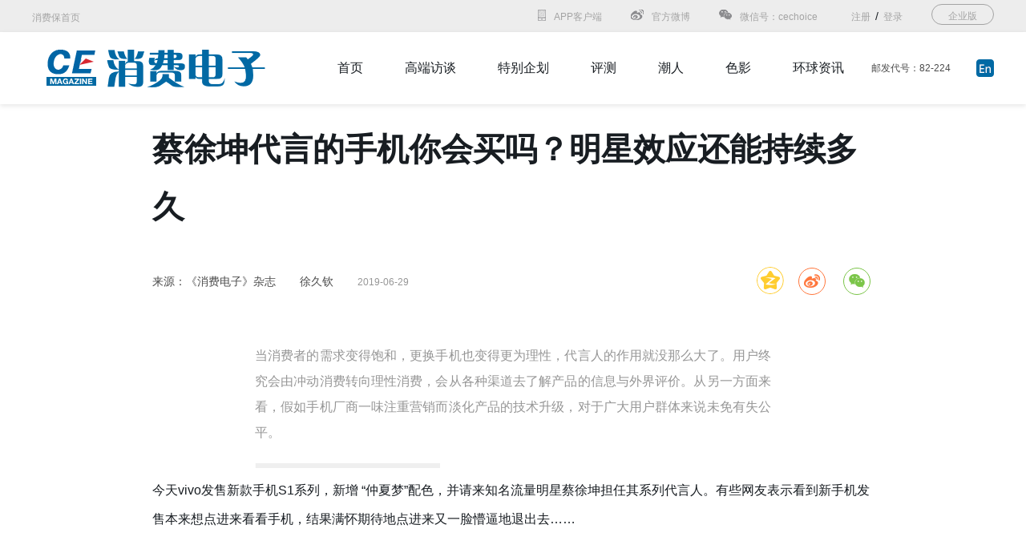

--- FILE ---
content_type: text/html; charset=UTF-8
request_url: https://cechoice.com/article/33682.html
body_size: 13007
content:
<!doctype html>
<html lang="en">
<head>
    <meta charset="UTF-8">
    <meta http-equiv="Content-Language" content="zh-cn">
    <meta http-equiv="X-UA-Compatible" content="ie=edge">
    <meta name="path" content="article/33682.html">
    <meta name="viewport" content="width=device-width,initial-scale=1,maximum-scale=1,minimum-scale=1,user-scalable=no">
    <meta name="keywords" content=" ">
    <meta name="description"
          content=" ">
    <title>蔡徐坤代言的手机你会买吗？明星效应还能持续多久</title>
    <link rel="shortcut icon" href="/cechoice/images/xiaofeidianzi_favicon.ico"/>
    <link rel="stylesheet" href="/cechoice/css/normalize.css">
    <link rel="stylesheet" href="/cechoice/css/style.css">
        <link rel="stylesheet" href="https://cechoice.com/pc/lib/share/css/share.min.css">

    <style>
        img{
            display: block;
            margin:0 auto;
        }
        #enjoy {
            background: #FFFFFF;
        }
        .enjoy_in {
            padding-top: 23px;
            width: 900px;
            margin: 0 auto;
        }
        .enjoy_in ul>li:first-child{
            width: 282px;
            height: 306px;
        }
        .enjoy_in ul>li:first-child .enjoy_item-pic{
            width:auto;
            height:auto;
        }
        .enjoy_in ul>li:first-child .enjoy_item-pic a {
            display: block;
            width: auto;
            height: auto;
        }
        .enjoy_in ul>li:first-child .enjoy_item-name{
            position: static;
            padding: 0;
            margin: 11px 14px 15px 16px;
            width:auto;
            color: #181d22;
        }
        .enjoy_in ul>li:first-child .enjoy_item-label{
            color: #969696;
            bottom:0px;
        }
        .enjoy_in ul>li:nth-of-type(3) {
            margin: 0 0 24px 0;
        }
        .ilink ul>li:last-child{
            margin-right: 0;
        }

        .social-share{
            float: left;
            display: none;
        }
        .social-share.share-show{
            display: block;
        }
        .social-share .icon-wechat .wechat-qrcode{
            display: none;
            transform: rotate(90deg);
            text-align:center;
            width: 140px;
            height: 134px;
            box-shadow: 0px 0px 0px 0px rgba(225, 225, 225, 0);
            border-radius: 4px;
            top: 40px;
            left: -50px;
            border:none;
            background: url('/pc/images/searchMod/weixin.png') 0 0 no-repeat;
        }
        .social-share .icon-wechat .wechat-qrcode img{
            margin-top: 18px;
            margin-left: 4px;
        }
        .social-share .icon-wechat h4, .social-share .icon-wechat .help{
            display: none;
        }
        .social-share .icon-wechat .wechat-qrcode:after {
            display: none;
            content: '';
            position: absolute;
            left: -8px;
            margin-left: -6px;
            top: 57px;
            width: 0;
            height: 0;
            transform: rotate(7deg);
            -ms-transform: rotate(7deg);
            -moz-transform: rotate(7deg);
            -webkit-transform: rotate(90deg);
            -o-transform: rotate(7deg);
        }
        .social-share.qzone  .social-share-icon{
            display: none;
        }
        .social-share.qzone  .social-share-icon.icon-qzone{
            display: inline-block;
        }
        iframe {
            display: none;
        }
    </style>
    <script> var article_id=33682</script>
    <script>
        var _hmt = _hmt || [];
        (function() {
            var hm = document.createElement("script");
            hm.src = "https://hm.baidu.com/hm.js?67c91589cee91d5fd47ed7b401b9fea2";
            var s = document.getElementsByTagName("script")[0];
            s.parentNode.insertBefore(hm, s);
        })();
    </script>

</head>
<body>
<!--登录浮窗-->
<div class="login_mask"></div>
<div class="login_box">
    <span class="title">登录</span>
    <span class="close_btn"></span>
    <form class="form_wrapper_login">
        <p><input id="phonenumber_login" autocomplete="false" type="text" name="phonenumber_login" placeholder="手机号">
        </p>
        <div class="caution" datamsg="false">帐户输入有误</div>
        <p><input id="password_login" type="password" name="password_login" placeholder="密码"></p>
        <div class="caution" autocomplete="false" datamsg="false">帐户输入有误</div>
        <p>
            <span id="isAutoLogin_btn"></span>
            <span>下次自动登录</span>
            <span>忘记密码</span>
        </p>
        <p><input id="submit_login" type="submit" name="submit_login" value="登录"></p>
        <p><a href="javascript:;">立即注册</a></p>
    </form>
    
    
    
    
    
    
    
    
</div>
<!--注册浮窗-->
<div class="register_box">
    <span class="title">注册</span>
    <span class="close_btn"></span>
    <form class="form_wrapper">
        <p><input id="phonenumber" type="text" name="phonenumber" maxlength="11" placeholder="请输入您的手机号码"></p>
        <div class="caution" datamsg="false">帐户输入有误</div>

        <p><input id="vertification" type="text" disabled="disabled" name="vertification" placeholder="请输入验证码"><input
                    id="get_code_btn" type="button" value="获取验证码" name="get_code_btn"></p>
        <div class="caution" datamsg="false">帐户输入有误</div>

        <p><input id="password" type="password" name="password" placeholder="请设置密码，不少于6位"></p>
        <div class="caution" datamsg="false">帐户输入有误</div>

        <p><input id="confirm_password" type="password" name="confirm_password" placeholder="请再次输入密码"></p>

        <div class="caution" datamsg="false">帐户输入有误</div>

        <!--<p class="disclaimer">注册即代表同意 <a href="#">消费保免责声明</a></p>-->
        <p><input type="submit" name="register_btn" value="立即注册"></p>
        <p class="has_account">已有账号，<a href="javascript:;">登录</a></p>
    </form>
    
    
    
    
    
    
    
    
</div>

<!--top_bar-->
<div id="top_bar">
    <div class="bar_in">
                <h3><a href="https://www.xfb315.com/">消费保首页</a></h3>
        <div class="bar_r">
            <ul>
                <li>
                    <a href="https://company.xfb315.com/">企业版</a>
                </li>
                <li id="js_nav-find" class="two">
                    <a href="javascript:;">网友保保</a>
                    <ul id="two_nav">
                        
                        
                        
                        
                        
                        
                        

                        
                        
                        
                        
                        
                        
                        <li>
                            <a href="https://cechoice.com/logout">退出</a>
                        </li>
                    </ul>
                </li>
                <li id="js_user">
                    <a class="register_btn" href="javascript:;">注册</a>/<a class="login_btn" href="javascript:;">登录</a>
                </li>
            </ul>
        </div>
        <div class="bar_l">
            <ul>
                                <li class="one">
                                    <a target="_blank" href="https://www.xfb315.com/static/download">APP客户端</a>
                                </li>
                <li class="one">
                    <a target="_blank" href="https://weibo.com/xiaofeidianzi">官方微博</a>
                </li>
                <li id="js_nav-weixin" class="one">
                    <a href="javacript:;">微信号：cechoice</a>
                    <div class="qrcode">
                        <img src="/cechoice/images/xiaofeidianzi.png" width="134" height="140"/>
                    </div>
                </li>
            </ul>
        </div>
    </div>
</div>
<!--nav-->
<div id="nav" style="margin-bottom: 20px">
    <div class="nav_in">
        <h3 class="logo">
            <a href="https://cechoice.com"><img src="/cechoice/images/logo.png" width="273" height="47"></a>
        </h3>
        <div class="nav_hd">
            <ul>
                <li ><a href="/">首页</a></li>
                <li ><a
                            href="https://cechoice.com/article/list-tid16.html">高端访谈</a></li>
                <li ><a
                            href="https://cechoice.com/article/list-tid18.html">特别企划</a></li>
                <li ><a
                            href="https://cechoice.com/article/list-tid17.html">评测</a></li>
                <li ><a
                            href="https://cechoice.com/article/list-tid24.html">潮人</a></li>
                <li ><a
                            href="https://cechoice.com/article/list-tid54.html">色影</a></li>
                <li ><a
                            href="https://cechoice.com/article/list-tid25.html">环球资讯</a></li>
            </ul>
        </div>
        <a href="http://en.cechoice.com/" class="switch_btn"></a>
        <div class="mailing_code">邮发代号：82-224</div>
    </div>
</div>

<div id="content">
    <div class="content_in">
        <div class="article_box">
            <h1 class="a_title" id="title">蔡徐坤代言的手机你会买吗？明星效应还能持续多久</h1>
            <div class="a_bar">
                <div class="a_author">
                    
                        
                    
                    <div class="info">
                                                    <span class="name">来源：《消费电子》杂志</span>
                                                <span class="name">徐久钦</span>
                        <span class="time">2019-06-29</span>
                    </div>
                </div>
                <div class="a_share share-box">
                    
                    
                    
                    <a id="social-share-qzone" target="_blank" class="qzone-box" href="javascript:;"></a>
                    <div class="social-share share-show"
                         data-sites="weibo"
                         data-title="当消费者的需求变得饱和，更换手机也变得更为理性，代言人的作用就没那么大了。用户终究会由冲动消费转向理性消费，会从各种渠道去了解产品的信息与外界评价。从另一方面来看，假如手机厂商一味注重营销而淡化产品的技术升级，对于广大用户群体来说未免有失公平。 "
                         data-weibo-image="https://img.cechoice.com/uploadfiles/article/1561803486819116.png||https://img.cechoice.com/uploadfiles/article/1561803499757983.gif||https://img.cechoice.com/uploadfiles/article/1561803511658060.jpeg||https://img.cechoice.com/uploadfiles/article/1561803530304289.jpeg||https://img.cechoice.com/uploadfiles/article/1561803538394244.jpeg||https://img.cechoice.com/uploadfiles/article/1561803562377959.jpeg||https://img.cechoice.com/uploadfiles/article/1561803581762838.jpeg||https://img.cechoice.com/uploadfiles/article/1561803616751493.jpeg"
                         data-description="当消费者的需求变得饱和，更换手机也变得更为理性，代言人的作用就没那么大了。用户终究会由冲动消费转向理性消费，会从各种渠道去了解产品的信息与外界评价。从另一方面来看，假如手机厂商一味注重营销而淡化产品的技术升级，对于广大用户群体来说未免有失公平。 "
                    ></div>
                    <div class="social-share share-show" data-sites="wechat" data-title="当消费者的需求变得饱和，更换手机也变得更为理性，代言人的作用就没那么大了。用户终究会由冲动消费转向理性消费，会从各种渠道去了解产品的信息与外界评价。从另一方面来看，假如手机厂商一味注重营销而淡化产品的技术升级，对于广大用户群体来说未免有失公平。 " data-url="http://m.cechoice.com/detail/33682"></div>
                </div>
            </div>
                        <div class="gist_sentence">当消费者的需求变得饱和，更换手机也变得更为理性，代言人的作用就没那么大了。用户终究会由冲动消费转向理性消费，会从各种渠道去了解产品的信息与外界评价。从另一方面来看，假如手机厂商一味注重营销而淡化产品的技术升级，对于广大用户群体来说未免有失公平。 </div>
                        <div class="a_content">
                <p>今天vivo发售新款手机S1系列，新增 “仲夏梦”配色，并请来知名流量明星蔡徐坤担任其系列代言人。有些网友表示看到新手机发售本来想点进来看看手机，结果满怀期待地点进来又一脸懵逼地退出去……</p><p><br/></p><p><img src="https://img.cechoice.com/uploadfiles/article/1561803486819116.png" title="1561803486819116.png" _src="https://img.cechoice.com/uploadfiles/article/1561803486819116.png" alt="vivo微博.png"/></p><p><br/></p><p></p><section><section><section><section><strong>蔡徐坤是谁？</strong></section></section></section></section><p></p><p>可能还有很多网友不知道这位明星是谁，毕竟作为一位比较年轻的小鲜肉明星，只在一些95后、00后的圈子里面热度较高。前段时间因为他代言NBA形象大使，很多网友对他不太娴熟的球技表示了质疑，而B站上也一度流行着与他有关的“鬼畜”视频。后来蔡徐坤工作室向B站提交律师函，要求停止对他“开玩笑”，却又因搞错律师函闹出另一个笑话。</p><p><br/></p><p><img src="https://img.cechoice.com/uploadfiles/article/1561803499757983.gif" title="1561803499757983.gif" _src="https://img.cechoice.com/uploadfiles/article/1561803499757983.gif" alt="打篮球.gif"/></p><p><br/></p><p><br/></p><p></p><section><section><section><section><br/></section><section><strong>为什么请蔡徐坤代言？</strong></section></section></section></section><p></p><p><strong>其实早在2018年9月份vivo发布X23手机时，蔡徐坤就已经是vivo的形象代言人了。</strong><br/></p><p><strong><br/></strong></p><p><img src="https://img.cechoice.com/uploadfiles/article/1561803511658060.jpeg" title="1561803511658060.jpeg" _src="https://img.cechoice.com/uploadfiles/article/1561803511658060.jpeg" alt="x23.jpg"/></p><p><br/></p><p>在智能手机的发展阶段，明星代言的作用还是很大的。有些用户并<strong>没有可靠的信息来源</strong>，也<strong>不会花时间去研究手机的性能和性价比</strong>。最终他们会根据自己的直觉来做出选择，比起性价比，他们更依赖于周围朋友的介绍或者品牌代言人的形象，这就是代言人的重要性。</p><p>小米的Note3、小米8找了吴亦凡，小米9请了王源；OPPO找了TFBOYS、李易峰、杨洋等人；vivo X23找了蔡徐坤、鹿晗；华为Nova 2找了张艺兴、Nova 3 找了易烊千玺；联想S5 Pro请了朱一龙；荣耀系列也请了吴亦凡；金立找了薛之谦等等。<br/></p><p>我们可以看到，几乎所有的品牌手机厂商都找了这些新一代的流量明星来为他们的产品作代言。<br/></p><p>而在此之前蔡徐坤作为vivo X23手机的代言人，也确实为当季手机的销量带来了不错的效果，所以这次S1 Pro手机也理所应当的再次选择了蔡徐坤代言。<br/></p><p><br/></p><p><img src="https://img.cechoice.com/uploadfiles/article/1561803530304289.jpeg" title="1561803530304289.jpeg" _src="https://img.cechoice.com/uploadfiles/article/1561803530304289.jpeg" alt="x23销量.jpg"/></p><p><img src="https://img.cechoice.com/uploadfiles/article/1561803538394244.jpeg" title="1561803538394244.jpeg" _src="https://img.cechoice.com/uploadfiles/article/1561803538394244.jpeg" alt="x23销量2.jpg"/></p><p><br/></p><section><section><section><section><strong>为什么是S系列手机？</strong></section></section></section></section><p></p><p>vivo手机的S系列机型走的是中端路线，S1 Pro的升降摄像头也一直都是vivo的一大卖点，从某个角度来说我们可以把它当做低配版的vivo X27。<br/></p><p>从规格参数上来看，S1 Pro的处理器为高通骁龙675，6.39英寸全面屏，2340x1080的分辨率，后置三个摄像头（4800+800+500万像素），前置摄像头3200万像素，电池3700mAh，一共有三款机型，价格在2198~2398元之间。<br/></p><p>只看这款手机的参数并不值这个价位，但此次S系列机型总体来说亮点比较突出，在拍照功能上做了很多升级。前置相机自带智慧美颜算法，提供专业<strong>瘦脸、美肤、自拍光效</strong>，智能相册可自主添加<strong>腮红、唇彩、修容</strong>等效果，还能<strong>一键选择成套滤镜和妆容</strong>。<br/></p><p>虽说有品牌溢价，还有拍照功能上的升级，但也不足以符合这款手机的价位。但是结合蔡徐坤的粉丝属性来看，多数是一些比较年轻的用户群体，非常注重颜值，对拍照比较感兴趣，<strong>价格对于他们来说并不敏感</strong>。所以说vivo这款手机的定位十分准确，就是抓准了年轻一代的这些特点，再让蔡徐坤来担任代言人提供流量上大幅度的曝光。<br/></p><p><br/></p><p><img src="https://img.cechoice.com/uploadfiles/article/1561803562377959.jpeg" title="1561803562377959.jpeg" _src="https://img.cechoice.com/uploadfiles/article/1561803562377959.jpeg" alt="智慧美颜.jpg"/></p><p><br/></p><p></p><section><section><section><section></section><section><strong>明星效应对于手机行业的发展</strong></section></section></section></section><p></p><p>当前的手机市场<strong>，</strong>华为、小米、OV、三星、苹果等几大手机品牌已经家喻户晓，而<strong>流量明星并非每一个人都知道</strong>，所以广告代言某种程度上就成为了流量明星积聚人气的作品之一。从这个角度来看，手机厂商在品牌影响力已经相对深入的今天，再频频找明星代言，其实也是在为明星做广告了。<br/></p><p>在明星代言过程中一旦出现有损明星形象的负面报道，如王源在代言小米9期间被曝光在公共场合吸烟的不雅行为，可能也会连带着影响小米手机的口碑。<br/></p><p><br/></p><p><img src="https://img.cechoice.com/uploadfiles/article/1561803581762838.jpeg" title="1561803581762838.jpeg" _src="https://img.cechoice.com/uploadfiles/article/1561803581762838.jpeg" alt="小米9王源.jpg"/></p><p><br/></p><p>有业内人士曾经指出，有时候找了某个小鲜肉代言，但大家都在忙着搞清楚这个人到底是谁，已经忘了品牌是什么，<strong>到底是他帮我做广告还是我帮他做宣传？</strong></p><p>当消费者的需求变得饱和，更换手机也变得更为理性，代言人的作用就没那么大了。用户终究会由冲动消费转向理性消费，会从各种渠道去了解产品的信息与外界评价。从另一方面来看，假如手机厂商一味注重营销而淡化产品的技术升级，小编认为对于广大用户群体来说未免有失公平。<br/></p><p><br/></p><p><img src="https://img.cechoice.com/uploadfiles/article/1561803616751493.jpeg" title="1561803616751493.jpeg" _src="https://img.cechoice.com/uploadfiles/article/1561803616751493.jpeg" alt="海报.jpg"/></p><p><br/></p>
            </div>
                        <div class="a_tag">
                <ul>
                                        <li class="tag_item">vivo</li>
                                        <li class="tag_item">蔡徐坤</li>
                                        <li class="tag_item">明星效应</li>
                     
                </ul>
            </div>
                    </div>
        <div class="detail_comment">
            <div class="c_header">0条评论</div>
            
            <div class="input_box">
                <div class="c_textarea">
                    <textarea disabled="disabled" name="comment_area" placeholder="参与讨论前请先登录"></textarea>
                </div>
                <div class="input_wrap">
                    <div class="login">
                        <img src="/cechoice/images/morentouxiang.png" width="42" height="42" />
                        <span><a href="javascript:;">登录</a>后参与讨论</span>
                    </div>
                    <div class="comment_btn">
                        <input  datamsg="false" type="button" name="c_btn" value="评论" />
                    </div>
                </div>
            </div>
            <div class="c_content">
                <ul>
                </ul>
                <div class="c_more">没有更多啦</div>
            </div>
        </div>
    </div>
</div>
<!--enjoy-->
<div id="enjoy">
    <div class="enjoy_in">
        <ul>
                        <li class="enjoy_item">
                <div class="enjoy_item-pic">
                                            <div class="tag">特别企划</div>
                                        <a href="https://cechoice.com/article/45890.html">
                        <div style="background-image: url(https://img.cechoice.com/uploadfiles/article/17681891076198.png); width:280px; height:200px; background-position: center center;background-size: cover;" class="enjoy_item-img"></div>

                        <p class="enjoy_item-name"></p>
                    </a>
                </div>
                <p class="enjoy_item-label">
                    <span class="time">1周前</span>
                    <span class="assortment">一加全新 Turbo 6 系列正式发布，首销优惠价1699元起</span>
                </p>
            </li>
                        <li class="enjoy_item">
                <div class="enjoy_item-pic">
                                            <div class="tag">特别企划</div>
                                        <a href="https://cechoice.com/article/45889.html">
                        <div style="background-image: url(https://img.cechoice.com/uploadfiles/article/17678425928247.png); width:280px; height:200px; background-position: center center;background-size: cover;" class="enjoy_item-img"></div>

                        <p class="enjoy_item-name"></p>
                    </a>
                </div>
                <p class="enjoy_item-label">
                    <span class="time">1周前</span>
                    <span class="assortment">CES 2026：石头科技携手皇家马德里，全球首款能扫楼梯的扫地机器人亮相</span>
                </p>
            </li>
                        <li class="enjoy_item">
                <div class="enjoy_item-pic">
                                            <div class="tag">特别企划</div>
                                        <a href="https://cechoice.com/article/45888.html">
                        <div style="background-image: url(https://img.cechoice.com/uploadfiles/article/17676946433968.png); width:280px; height:200px; background-position: center center;background-size: cover;" class="enjoy_item-img"></div>

                        <p class="enjoy_item-name"></p>
                    </a>
                </div>
                <p class="enjoy_item-label">
                    <span class="time">1周前</span>
                    <span class="assortment">全能形态适配多元场景，ROG幻X 强悍性能赋能无限可能</span>
                </p>
            </li>
                    </ul>
    </div>
</div>
<div id="share_content" style="display: none;">今天vivo发售新款手机S1系列，新增 “仲夏梦”配色，并请来知名流量明星蔡徐坤担任其系列代言人。有些网友表示看到新手机发售本来想点进来看看手机，结果满怀期待地点进来又一脸懵逼地退出去……蔡徐坤是谁？可能还有很多网友不知道这位明星是谁，毕竟作为一位比较年轻的小鲜肉明星，只在一些95后、00后的圈子里面热度较高。前段时间因为他代言NBA形象大使，很多网友对他不太娴熟的球技表示了质疑，而B站上也一度流...</div>
<!--ad-->

<!--friendlink-->
<div id="friendlink">
    <div class="friendlink_in">
        <h3>消费电子自媒体矩阵</h3>
        <div class="ilink">
            <ul>
                <li class="ilink_item">
                    <a target="_blank"
                       href="https://mp.weixin.qq.com/mp/profile_ext?action=home&__biz=MjM5ODUwNDIwMQ==&scene=124#wechat_redirect">
                        <img src="/cechoice/images/media/wechat.jpeg" width="72" height="72"/>
                        <p class="txt">微信公众平台</p>
                    </a>
                </li>





                <li class="ilink_item">
                    <a target="_blank" href="https://www.toutiao.com/c/user/50502994991/#mid=50971598828">
                        <img src="/cechoice/images/media/toutiao.png" width="72" height="72"/>
                        <p class="txt">头条号</p>
                    </a>
                </li>
                <li class="ilink_item">
                    <a target="_blank" href="https://baijiahao.baidu.com/u?app_id=1574522502965363&fr=bjharticle"><img
                                src="/cechoice/images/media/9baijia.png" width="72" height="72"/></a>
                    <p class="txt">百度百家</p>
                </li>
                <li class="ilink_item">
                    <a target="_blank" href="https://www.163.com/dy/media/T1481256733684.html"><img
                                src="/cechoice/images/media/8wangyi.jpeg" width="72" height="72"/></a>
                    <p class="txt">网易号</p>
                </li>
                <li class="ilink_item">
                    <a target="_blank" href="https://weibo.com/xiaofeidianzi/profile?rightmod=1&wvr=6&mod=personnumber"><img
                                src="/cechoice/images/media/5weibo.jpg" width="72" height="72"/></a>
                    <p class="txt">新浪微博</p>
                </li>





                <li class="ilink_item">
                    <a target="_blank"
                       href="http://mp.sohu.com/profile?xpt=cHBhZzMzNTRhOWZlYzA0NEBzb2h1LmNvbQ==&_f=index_pagemp_1"><img
                                src="/cechoice/images/media/3souhu.png" width="72" height="72"/></a>
                    <p class="txt">搜狐公众平台</p>
                </li>
                <li class="ilink_item">
                    <a target="_blank"
                       href="http://a.mp.uc.cn/media?mid=e8de0b9d39554e5f9aa7cd4b8ccae483&from=xss&uc_param_str=frdnsnpfvecpntnwprdssskt&uc_biz_str=S:custom%7CC:iflow_ncmt"><img
                                src="/cechoice/images/media/10dayu.jpg" width="72" height="72"/></a>
                    <p class="txt">大鱼号</p>
                </li>
                <li class="ilink_item">
                    <a target="_blank" href="https://www.yidianzixun.com/channel/m518109?s=&appid=&sharedl=1"><img
                                src="/cechoice/images/media/4yidian.jpeg" width="72" height="72"/></a>
                    <p class="txt">一点资讯</p>
                </li>

            </ul>
        </div>
    </div>
</div>
<!--footer-->
<div class="ibottom">
    <div>
        <a href="https://cechoice.com">首页</a>
        <span class="gap"></span>
        <a href="https://cechoice.com/article/11.html">网站介绍</a>
        
        
        <span class="gap"></span>
        <a href="https://cechoice.com/article/13.html">记者证公示</a>
        <span class="gap"></span>
        <a href="https://cechoice.com/article/10.html">联系我们</a>
    </div>
    <div>Copyright © 2026 CE Magazine. 消费电子杂志 版权所有 &nbsp;&nbsp;
        <a href="https://beian.miit.gov.cn/" target="_blank"><font color="#333333">京ICP备12043756号-1</font></a> &nbsp;&nbsp;
        <a href="http://www.cnzz.com/stat/website.php?web_id=3123521" target="_blank" title="站长统计">
            <img border="0" hspace="0" vspace="0" src="http://icon.cnzz.com/img/pic.gif">
        </a>
    </div>
    <div>
        <img height="12px" border="0" hspace="0" vspace="0" src="https://cechoice.com/cechoice/images/beian.jpg">京公网安备
        11010802025543号<i class="c-icon-jgwablogo"></i>
    </div>
</div>































<script src="/cechoice/js/jquery-3.2.1.min.js"></script>
<script src="/cechoice/js/swiper-3.4.2.jquery.min.js"></script>
<script src="/cechoice/js/masonry.pkd.min.js"></script>
<script src="/cechoice/js/imagesloaded.pkgd.min.js"></script>
<script src="/cechoice/js/common.js"></script>
    <script src="https://cechoice.com/cechoice/js/jquery-3.2.1.min.js"></script>
    <script src="/cechoice/js/masonry.pkd.min.js"></script>
    <script src="/cechoice/js/imagesloaded.pkgd.min.js"></script>
    <script type="text/javascript" src="https://cechoice.com/pc/lib/share/js/social-share.min.js"></script>

    <script>
        var praiseElementId;
        var commentBoxElementId;
        var articleCommentFlag = false;
        $(document).ready(function(){
            getArticleComment();
            initTextArea();
        });
        function initTextArea(){
            //设置 textarea 的高度随着内容增加自适应
//            $('textarea[name="comment_area"]').height($('textarea[name="comment_area"]')[0].scrollHeight- 20);
//            $('textarea[name="comment_area"]').on("keyup keydown", function(){
//                if(this.scrollHeight <= 112){
//                    $(this).height(this.scrollHeight - 20);
//                }
//            });
            // 未登录点击评论输入框
            $('.input_box .c_textarea').click(function(){
                if($(this).children().attr('disabled') === 'disabled'){
                    $('.login_mask,.register_box,.login_box').fadeOut();
                    $('.login_mask,.login_box').fadeIn();
                }
            });
            $('input[name="c_btn"]').parents('.input_box').find('textarea[name="comment_area"]').focus(function(){
                $('.input_box:gt(0)').hide().remove();
            });
            // 点击评论按钮
            $('.input_wrap .comment_btn').click(function(e){
                e.stopPropagation();
                if($(this).children().attr('datamsg') == 'false'){
                    // 未登录点击评论
                    $('.login_mask,.register_box,.login_box').fadeOut();
                    $('.login_mask,.login_box').fadeIn();
                }else{
                    addComment(true);
                }
            });
        }
        function comment(){
            $('.input_wrap .comment_btn').click(function(e){
                e.stopPropagation();
                addComment(false);
            });
        }
        function reply(){
            // 回复
            $('.content_wrap .digg').click(function(){
                $('.c_tips').remove();
                $('textarea[name="comment_area"]').val('');
                articleCommentFlag = false;
                if($(this).parents('.detail_comment').children('.input_box').find('img').next('span').css('display') !== 'none'){
                    $('.login_mask,.register_box,.login_box').fadeOut();
                    $('.login_mask,.login_box').fadeIn();
                }else{
                    var $inputBox = $('.input_box').clone()[0];
                    $('.input_box:gt(0)').hide().remove();
                    $(this).parents('.content_wrap').append($inputBox).find('textarea[name="comment_area"]').val('').attr('placeholder', '@' + $(this).parents('.content_wrap').find('.name').text() + '：');
                    $(this).parents('.content_wrap').find('input[name="c_btn"]').click(function(){
                        var content = $(this).parents('.input_box').find('textarea[name="comment_area"]').val().trim();
                        if(content.length !== 0){
                            commentBoxElementId = $(this).parents('.content_wrap').children('.c_user').attr('id');
                            var data = {};
                            data.article_id = article_id;
                            data.content = content;
                            data.pid = $(this).parents('.content_wrap').find('.c_user').attr('data-userid');
                            ajaxRequest('addArticleComment', data, commentSuc, commentFai);
                        }
                    });
                }
                comment();
            });
            $('.c_interact .reply').click(function(){
                if($(this).parents('.detail_comment').children('.input_box').find('img').next('span').css('display') !== 'none'){
                    $('.login_mask,.register_box,.login_box').fadeOut();
                    $('.login_mask,.login_box').fadeIn();
                }else{
                    toPraise('#' + $(this).attr('id'));
                }
            });
        }
        function addComment(flag){
            var eleCommentArea = $('input[name="c_btn"]').parents('.input_box').find('textarea[name="comment_area"]');
            var content = eleCommentArea.val().trim();
            if(content.length !== 0){
                articleCommentFlag = flag;
                var data = {};
                data.article_id = article_id;
                data.content = content;
                data.pid = 0;
                ajaxRequest('addArticleComment', data, commentSuc, commentFai);
            }
        }
        function commentSuc(data){
            switch(data.code)
            {
                // 评论成功
                case 200:
                    $('.c_tips').remove();
                    getArticleComment();
                    break;
                // 评论失败
                case 300:
                    commentFai();
                    break;
                // 未登录
                case 301:
                    $('.c_tips').remove();
                    $('.login_mask,.register_box,.login_box').fadeOut();
                    $('.login_mask,.login_box').fadeIn();
                    break;
                default:
                    commentFai();
                    return;
            }
        }
        function commentFai(){
            $('.c_tips').remove();
            if(articleCommentFlag){
                $('.input_box').eq(0).append('<li class="c_tips">评论失败</li>');
            }else{
                $('#' + commentBoxElementId).parent().append('<li class="c_tips">评论失败</li>');
            }
        }
        function getArticleComment(){
            var data = {};
            // 文章id
            data.article_id = article_id;
            ajaxRequest('getArticleComment', data, addFirstStageComment, getArticleCommentFai);
        }
        function getArticleCommentFai(){
            $('textarea[name="comment_area"]').val('');
            $('.c_content ul').append('<li class="c_tips">加载评论失败</li>');
        }
        function addFirstStageComment(data){
            $('textarea[name="comment_area"]').val('');
            var commentInfo = data.data.data;
            $('.c_header').text(data.data.comment_num + '条评论');
            if(commentInfo && commentInfo.length){
                $('.c_content ul').empty();
                for(var i=0; i<commentInfo.length; i++){
                    var memberInfo = commentInfo[i].member;
                    if(!memberInfo){
                        memberInfo = {};
                        memberInfo.avatar = '/cechoice/images/morentouxiang.png';
                        memberInfo.name = '网友保保';
                    }else{
                        // 使用默认头像
                        if(!memberInfo.avatar){
                            memberInfo.avatar = '/cechoice/images/morentouxiang.png';
                        }
                        if(!memberInfo.name){
                            memberInfo.name = '网友保保';
                        }
                    }
                    if(Number(commentInfo[i].favour) == 0){
                        commentInfo[i].favour = ' ';
                    }
                    if(Number(commentInfo[i].num) == 0){
                        commentInfo[i].num = ' ';
                    }
                    var contentWrap = $('<div class="content_wrap"></div>');

                    var cUser = $('<div  data-userid='+ commentInfo[i].id +'  data-articleid='+ commentInfo[i].article_id +'  class="c_user" id="comment_user_'+ commentInfo[i].id +'"></div>');
                    var portrait = $('<span class="portrait"><img src='+ memberInfo.avatar +' width="42" height="42" /></span>');
                    var info = $('<div class="info"></div>');
                    var name = $('<span class="name">'+ memberInfo.name +'</span>');
                    var time = $('<span class="time">'+ commentInfo[i].add_time_human +'</span>');
                    var txt = $('<span class="txt">'+ commentInfo[i].content +'</span>');
                    info.append(name, time, txt);
                    cUser.append(portrait, info);

                    var cInteract = $('<div  class="c_interact"></div>');
                    var digg =$('<span  class="digg">'+ commentInfo[i].num +'</span>');
                    var replyItem = $('<span datamsg="true"  id="comment_zan_'+commentInfo[i].id+'"  class="reply">'+ commentInfo[i].favour +'</span>');
                    cInteract.append(digg, replyItem);

                    contentWrap.append(cUser, cInteract);
                    var cItem = $('<li class="c_content-item"></li>');
                    cItem.append(contentWrap);
                    $('.c_content ul').append(cItem);

                    if(commentInfo[i].child){
                        addSecondStageComment(commentInfo[i].child, i);
                    }
                }
                reply();
            }
        }
        function addSecondStageComment(data, i){
            for(var j=0; j<data.length; j++){
                var memberInfo = data[j].member;
                if(!memberInfo){
                    memberInfo = {};
                    memberInfo.avatar = '/cechoice/images/morentouxiang.png';
                    memberInfo.name = '网友保保';
                }else{
                    // 使用默认头像
                    if(!memberInfo.avatar){
                        memberInfo.avatar = '/cechoice/images/morentouxiang.png';
                    }
                    if(!memberInfo.name){
                        memberInfo.name = '网友保保';
                    }
                }
                var aName = '';
                if(data[j].favour == 0){
                    data[j].favour = ' ';
                }
                if(data[j].pName){
                    aName = '@' + data[j].pName + '：';
                }
                var contentWrap = $('<div class="content_wrap c_answer"></div>');

                var cUser = $('<div  data-userid='+ data[j].id +'  data-articleid='+ data[j].article_id +'  class="c_user" id="comment_user_'+ data[j].id +'"></div>');
                var portrait = $('<span class="portrait"><img src='+ memberInfo.avatar +' width="42" height="42" /></span>');
                var info = $('<div class="info"></div>');
                var name = $('<span class="name">'+ memberInfo.name +'</span>');
                var time = $('<span class="time">'+ data[j].add_time_human +'</span>');
                var txt = $('<span class="txt">'+ aName + data[j].content +'</span>');
                info.append(name, time, txt);
                cUser.append(portrait, info);

                var cInteract = $('<div class="c_interact"></div>');
                var digg =$('<span class="digg">'+ data[j].favour +'</span>');
                var replyItem = $('<span datamsg="true" id="comment_zan_'+data[j].id+'"   class="reply">'+ data[j].favour +'</span>');
                cInteract.append(digg, replyItem);

                contentWrap.append(cUser, cInteract);
                $('.c_content-item').eq(i).append(contentWrap);
            }
        }
        function toPraise(id){
            if($(id).attr('datamsg') == 'true'){
                praiseElementId = id;
                var data = {};
                data.comment_id = $(id).parents('.content_wrap').find('.c_user').attr('data-userid');
                ajaxRequest('addFavour', data, toPraiseSuc, toPraiseFai);
            }
        }
        function toPraiseSuc(data){
            switch(data.code)
            {
                // 评论成功
                case 200:
                    var id = data.data;
                    var t = Number($('#comment_zan_'+ id).text());
                    $('#comment_zan_'+ id).attr('datamsg', 'false').css('background-image', 'url(/cechoice/images/icon_like_p.png)').text(t + 1);
                    break;
                // 重复点赞
                case 303:
                    var id = data.data;
                    $('#comment_zan_'+ id).attr('datamsg', 'false');
                    break;
                default:
                    return;
            }
        }
        function toPraiseFai(){
            $(praiseElementId).text('点赞失败');
        }
</script>
  
    <script type="text/javascript">
        (function(){
            var content = $('#share_content').text();
            var title = $('#title').text();
            var p = {
                url:location.href,
                showcount:'1',/*是否显示分享总数,显示：'1'，不显示：'0' */
                desc:title,/*默认分享理由(可选)*/
                summary:content,
                title:' ',/*分享标题(可选)*/
                site:'',/*分享来源 如：腾讯网(可选)*/
                pics: ' https://img.cechoice.com/uploadfiles/article/1561803486819116.png ', /*分享图片的路径(可选)*/
                style:'203',
                width:98,
                height:22
            };
            var s = [];
            for(var i in p){
                s.push(i + '=' + encodeURIComponent(p[i]||''));
            }
            document.write(['<a version="1.0" style="display:none;" class="qzOpenerDiv" href="http://sns.qzone.qq.com/cgi-bin/qzshare/cgi_qzshare_onekey?',s.join('&'),'" target="_blank"></a>'].join(''));
            $('#social-share-qzone').attr('href',$('.qzOpenerDiv').attr('href'));
        })();
    </script>
    <script src="http://qzonestyle.gtimg.cn/qzone/app/qzlike/qzopensl.js#jsdate=20111201" charset="utf-8"></script>
<script>
    var timer = null;
    $(document).ready(function () {
        checkIsLogin();
        // 登录
        $('.login_btn,.form_wrapper .has_account a,.input_wrap .login span a').click(function () {
            clearTimer();
            $('.form_wrapper .caution').hide();
            $('.login_mask,.register_box,.login_box').fadeOut();
            $('.login_mask,.login_box').fadeIn();
        });
        $('.login_box .close_btn,.register_box .close_btn,.login_mask').click(function () {
            clearTimer();
            $('.login_mask,.login_box,.register_box').fadeOut();
        });
        // 注册
        $('.register_btn,.login_box .form_wrapper_login p:nth-of-type(5) a').click(function () {
            clearTimer();
            $('.form_wrapper .caution').hide();
            $('.register_box .title').text('注册');
            $('.form_wrapper input[name="register_btn"]').val('立即注册');
            $('.form_wrapper .has_account,.register_box .other_account').show();
            $('.login_mask,.login_box,.register_box').fadeOut();
            $('.login_mask,.register_box').fadeIn();
        });
        // 手机号
        $('.form_wrapper_login input[name="phonenumber_login"]').blur(function () {
            checkLoginPhone();
        });
        $('.form_wrapper_login input[name="password_login"]').blur(function () {
            checkLoginPassword();
        });
        // 登录 帐号密码验证
        $('.form_wrapper_login input[name="submit_login"]').click(function (e) {
            e.preventDefault();
            var phonenumber = $(this).parents('.form_wrapper_login').find('input[name="phonenumber_login"]').val();
            var password = $(this).parents('.form_wrapper_login').find('input[name="password_login"]').val();
            LoginAllCheck();
            if (checkLoginCaution()) {
                var data = {};
                data.mobile = phonenumber;
                data.password = password;
                if ($('#isAutoLogin_btn').hasClass('isAutoLogin')) {
                    data.type = 1;
                } else {
                    data.type = 0;
                }
                data._token = $('.form_wrapper_login input[name="_token"]').attr('value');
                ajaxRequest('login', data, loginSuc, loginFai);
            }
        });

        // 注册 帐号密码验证
        // 手机号
        $('.form_wrapper input[name="phonenumber"]').blur(function () {
            checkRegisterPhone();
        });
        // 验证码
        $('.form_wrapper input[name="vertification"]').blur(function () {
            checkRegisterVertification();
        });
        // 密码
        $('.form_wrapper input[name="password"]').blur(function () {
            checkRegisterPassword();
        });
        // 确认密码
        $('.form_wrapper input[name="confirm_password"]').blur(function () {
            checkRegisterConfirmPassword();
        });

        // 获取验证码
        $('.form_wrapper input[name="get_code_btn"]').click(function (e) {
            e.preventDefault();
            if ($('.form_wrapper input[name="phonenumber"]').parent().next('.caution').attr('datamsg') == 'true' && !timer) {
                var data = {};
                var apiBase;
                data.mobile = $('.form_wrapper input[name="phonenumber"]').val();
                if ($('.register_box .title').text() == '注册') {
                    apiBase = 'regGetCode';
                } else {
                    apiBase = 'resetGetCode';
                }
                ajaxRequest(apiBase, data, getSmsSuc, getSmsFai);
                var i = 60;
                timer = setInterval(function () {
                    --i;
                    $('.form_wrapper input[name="get_code_btn"]').val(i + 's');
                    if (i < 1) {
                        window.clearInterval(timer);
                        timer = null;
                        $('.form_wrapper input[name="get_code_btn"]').val('获取验证码');
                    }
                }, 1000)
            }
        });

        // 注册
        $('.form_wrapper input[name="register_btn"]').click(function (e) {
            e.preventDefault();
            registerAllCheck();
            if (checkCaution()) {
                // 验证通过后 的js代码写在这里
                var data = {};
                var apiBase;
                data.mobile = $('.form_wrapper input[name="phonenumber"]').val();
                data.code = $('.form_wrapper input[name="vertification"]').val();
                data.password = $('.form_wrapper input[name="password"]').val();
                if ($('.register_box .title').text() == '注册') {
                    apiBase = 'register';
                } else {
                    apiBase = 'resetPassword';
                }
                ajaxRequest(apiBase, data, registerSuc, registerFai);
            }
        });
        // 忘记密码
        $('.form_wrapper_login p:nth-of-type(3) span:nth-of-type(3)').click(function () {
            $('.register_box .title').text('找回密码');
            $('.form_wrapper input[name="register_btn"]').val('确定');
            $('.form_wrapper .has_account,.register_box .other_account').hide();
            $('.login_mask,.login_box,.register_box').fadeOut();
            $('.login_mask,.register_box').fadeIn();
        });
    });

    // 判断登录
    function checkIsLogin() {
        var data = {};
        ajaxRequest('isLogin', data, checkIsLoginSuc, checkIsLoginFai);
    }

    function checkIsLoginSuc(data) {
        if (data.code == 0) {
            afterLogin(data);
        } else {
            beforeLogin();
        }
    }

    function checkIsLoginFai() {
        return false;
    }

    // 登录
    function loginSuc(data) {
        if (data.code == -1) {
            $('.form_wrapper_login .caution').eq(0).attr('datamsg', 'false').text(data.msg).fadeIn();
        } else if (data.code == -2) {
            $('.form_wrapper_login .caution').eq(1).attr('datamsg', 'false').text(data.msg).fadeIn();
        } else {
            $('.login_mask,.login_box,.register_box').fadeOut();
            afterLogin(data);
        }
    }

    function loginFai() {
        tanchu('登录失败，请重新登录');
    }

    function afterLogin(data) {
        var userInfo = data.data;
        var userInfoAvatar;
        var userInfoName;
        if (!userInfo.name) {
            userInfoName = '网友保保';
        } else {
            userInfoName = userInfo.name;
        }
        // top
        $('#js_user').hide();
        $('#js_nav-find').children('a').text(userInfoName);
        $('#js_nav-find').show();

        if (!userInfo.avatar) {
            userInfoAvatar = '/cechoice/images/morentouxiang.png';
        } else {
            userInfoAvatar = userInfo.avatar;
        }
        $('.input_box .input_wrap .login').find('img').attr('src', userInfoAvatar).next('span').hide();
        $('.input_box .c_textarea textarea[name="comment_area"]').attr('placeholder', '评论').removeAttr('disabled');
        $('.input_wrap .comment_btn input[name="c_btn"]').attr('datamsg', 'true');

    }

    function beforeLogin() {
        $('#js_nav-find').hide();
        $('#js_user').show();
        $('.input_box .input_wrap .login').find('img').attr('src', '/cechoice/images/morentouxiang.png').next('span').show();
        $('.input_box .c_textarea textarea[name="comment_area"]').attr('placeholder', '参与讨论前请先登录').attr('disabled', 'disabled');
        $('.input_wrap .comment_btn input[name="c_btn"]').attr('datamsg', 'false');
    }

    function checkPhone(value) {
        var mobile = /^1\d{10}$/;
        return mobile.test(value);
    }

    function checkVertification(value) {
        var vertificationNum = /^\d{4}$/;
        return vertificationNum.test(value);
    }

    function checkPassword(value) {
        var passwordNum = /^[0-9a-zA-Z_]{6,80}$/;
        return passwordNum.test(value);
    }

    // 获取验证码
    function getSmsSuc(data) {
        switch (data.code) {
            // 手机号已注册
            case 311:
                window.clearInterval(timer);
                timer = null;
                $('.form_wrapper input[name="phonenumber"]').css('border-color', '#fc4c24').parent().next('.caution').attr('datamsg', false).text(data.msg).fadeIn();
                break;
            // 短信已发送
            case 200:
                $('#vertification').removeAttr('disabled');
                break;
            // 手机号码未注册 找回密码
            case 300:
                $('.form_wrapper input[name="vertification"]').css('border-color', '#ccc').parent().next('.caution').attr('datamsg', false).text(data.msg).fadeIn();
                break;
            // 操作过于频繁
            case 302:
                $('#vertification').removeAttr('disabled');
                $('.form_wrapper input[name="vertification"]').css('border-color', '#ccc').parent().next('.caution').attr('datamsg', false).text(data.msg).fadeIn();
                break;
            default:
                $('#vertification').removeAttr('disabled');
                return;
        }
    }

    function getSmsFai() {
        window.clearInterval(timer);
        timer = null;
        $('.form_wrapper input[name="get_code_btn"]').val('获取验证码');
        $('.form_wrapper input[name="vertification"]').css('border-color', '#ccc').parent().next('.caution').attr('datamsg', true).text('获取验证码失败').fadeIn();
    }

    // 注册
    function registerSuc(data) {
        switch (data.code) {
            // 注册成功
            case 200:
                tanchu(data.msg);
                clearTimer();
                $('.form_wrapper .caution').hide();
                $('.login_mask,.register_box,.login_box').fadeOut();
                $('.login_mask,.login_box').fadeIn();
                break;
            // 手机号已注册
            case 311:
                $('.form_wrapper input[name="phonenumber"]').css('border-color', '#fc4c24').parent().next('.caution').attr('datamsg', false).text(data.msg).fadeIn();
                break;
            // 手机号不能为空
            case 312:
                $('.form_wrapper input[name="phonenumber"]').css('border-color', '#fc4c24').parent().next('.caution').attr('datamsg', false).text(data.msg).fadeIn();
                break;
            // 验证码过期
            case 320:
                $('.form_wrapper input[name="vertification"]').css('border-color', '#fc4c24').parent().next('.caution').attr('datamsg', false).text(data.msg).fadeIn();
                break;
            default:
                return;
        }
    }

    function registerFai() {
        tanchu('注册失败，请重新注册');
    }

    function checkCaution() {
        for (var i = 0; i < $('.form_wrapper .caution').length; i++) {
            if ($('.form_wrapper .caution').eq(i).attr('datamsg') == 'false') {
                return false;
            }
        }
        return true;
    }

    function checkLoginCaution() {
        for (var i = 0; i < $('.form_wrapper_login .caution').length; i++) {
            if ($('.form_wrapper_login .caution').eq(i).attr('datamsg') == 'false') {
                return false;
            }
        }
        return true;
    }

    // 清除定时器
    function clearTimer() {
        window.clearInterval(timer);
        timer = null;
        $('#get_code_btn').val('获取验证码');
        $('.form_wrapper input').not('#get_code_btn').css('border-color', '#ccc').val('');
        $('.form_wrapper_login input').not('#submit_login').css('border-color', '#ccc').val('');
        $('.form_wrapper .caution,.form_wrapper_login .caution').fadeOut();
    }


    function LoginAllCheck() {
        checkLoginPhone();
        checkLoginPassword();
    }

    function checkLoginPhone() {
        var $phonenumberLogin = $('.form_wrapper_login input[name="phonenumber_login"]');
        if (!$phonenumberLogin.val()) {
            $phonenumberLogin.css('border-color', '#fc4c24').parent().next('.caution').attr('datamsg', false).text('手机号不能为空').fadeIn();
        } else if (!checkPhone($phonenumberLogin.val())) {
            $phonenumberLogin.css('border-color', '#fc4c24').parent().next('.caution').attr('datamsg', false).text('请输入正确手机号码').fadeIn();
        } else {
            $phonenumberLogin.css('border-color', '#ccc').parent().next('.caution').attr('datamsg', true).fadeOut();
        }
    }

    function checkLoginPassword() {
        var $passwordLogin = $('.form_wrapper_login input[name="password_login"]');
        if (!$passwordLogin.val()) {
            $passwordLogin.css('border-color', '#fc4c24').parent().next('.caution').attr('datamsg', false).text('请输入密码').fadeIn();
        } else {
            $passwordLogin.css('border-color', '#ccc').parent().next('.caution').attr('datamsg', true).fadeOut();
        }
    }

    function registerAllCheck() {
        checkRegisterPhone();
        checkRegisterVertification();
        checkRegisterPassword();
        checkRegisterConfirmPassword();
    }

    function checkRegisterPhone() {
        var $phonenumberRegister = $('.form_wrapper input[name="phonenumber"]');
        if (!$phonenumberRegister.val()) {
            $phonenumberRegister.css('border-color', '#fc4c24').parent().next('.caution').attr('datamsg', false).text('手机号不能为空').fadeIn();
        } else if (!checkPhone($phonenumberRegister.val())) {
            $phonenumberRegister.css('border-color', '#fc4c24').parent().next('.caution').attr('datamsg', false).text('请输入正确手机号码').fadeIn();
        } else {
            $phonenumberRegister.css('border-color', '#ccc').parent().next('.caution').attr('datamsg', true).fadeOut();
        }
    }

    function checkRegisterVertification() {
        var $vertificationRegister = $('.form_wrapper input[name="vertification"]');
        if (!$vertificationRegister.val()) {
            $vertificationRegister.css('border-color', '#fc4c24').parent().next('.caution').attr('datamsg', false).text('请输入4位数字验证码').fadeIn();
        } else if (!checkVertification($vertificationRegister.val())) {
            $vertificationRegister.css('border-color', '#fc4c24').parent().next('.caution').attr('datamsg', false).text('请输入4位数字验证码').fadeIn();
        } else {
            $vertificationRegister.css('border-color', '#ccc').parent().next('.caution').attr('datamsg', true).fadeOut();
        }
    }

    function checkRegisterPassword() {
        var $registerPassword = $('.form_wrapper input[name="password"]');
        if (!$registerPassword.val()) {
            $registerPassword.css('border-color', '#fc4c24').parent().next('.caution').attr('datamsg', false).text('请设置密码，不少于6位').fadeIn();
        } else if ($registerPassword.val().length < 6) {
            $registerPassword.css('border-color', '#fc4c24').parent().next('.caution').attr('datamsg', false).text('请设置密码，不少于6位').fadeIn();
        } else if ($registerPassword.val().length >= 6 && !checkPassword($registerPassword.val())) {
            $registerPassword.css('border-color', '#fc4c24').parent().next('.caution').attr('datamsg', false).text('请设置密码，不少于6位').fadeIn();
        } else if ($registerPassword.val().length >= 6 && $('.form_wrapper input[name="confirm_password"]').val() == $registerPassword.val()) {
            $registerPassword.css('border-color', '#ccc').parent().next('.caution').attr('datamsg', true).fadeOut();
            $('.form_wrapper input[name="confirm_password"]').css('border-color', '#d0d0d0').parent().next('.caution').attr('datamsg', true).fadeOut();
        } else {
            $registerPassword.css('border-color', '#ccc').parent().next('.caution').attr('datamsg', true).fadeOut();
        }
    }

    function checkRegisterConfirmPassword() {
        var $registerConfirmPassword = $('.form_wrapper input[name="confirm_password"]');
        if (!$registerConfirmPassword.val()) {
            $registerConfirmPassword.css('border-color', '#fc4c24').parent().next('.caution').attr('datamsg', false).text('请再次输入密码').fadeIn();
        } else if ($registerConfirmPassword.val().length < 6) {
            $registerConfirmPassword.css('border-color', '#fc4c24').parent().next('.caution').attr('datamsg', false).text('请设置密码，不少于6位').fadeIn();
        } else if ($registerConfirmPassword.val().length >= 6 && $('.form_wrapper input[name="password"]').val() !== $registerConfirmPassword.val()) {
            $registerConfirmPassword.css('border-color', '#fc4c24').parent().next('.caution').attr('datamsg', false).text('两次密码输入不一致').fadeIn();
        } else {
            $registerConfirmPassword.css('border-color', '#ccc').parent().next('.caution').attr('datamsg', true).fadeOut();
        }
    }

    //弹框
    function tanchu(i, time) {
        $('body').append('<div class="tanchu">' + i + '</div>');
        var w = $('.tanchu').outerWidth();
        var h = $('.tanchu').outerHeight();
        $('.tanchu').css({'margin-left': -w / 2, 'margin-top': -h / 2});
        if (!time) setTimeout(hideTanchu, 1500);
    }

    function hideTanchu() {
        $('.tanchu').remove();
    }
</script>
</body>
</html>

--- FILE ---
content_type: text/css
request_url: https://cechoice.com/cechoice/css/style.css
body_size: 5496
content:
@charset "utf-8";
.tanchu {
    position: fixed;
    color: #fff;
    z-index: 9999;
    left: 50%;
    top: 50%;
    width: auto;
    background: rgba(0, 0, 0, .8);
    padding: 20px;
    font-size: 18px;
}

/*瀑布流*/
/* ---- grid ---- */
.grid {
    /*background: #EEE;*/
    max-width: 1200px;
}

/* clearfix */
.grid:after {
    content: '';
    display: block;
    clear: both;
}

/* ---- grid-item ---- */
.grid-item {
    float: left;
    margin-bottom: 24px;
    width: 282px;
    height: auto;
    background: #FFFFFF;
    border: 1px solid #f2f2f2;
    border-radius: 5px;
    box-sizing: border-box;
    overflow: hidden;
}

.more-a {
    display: block;
    text-align: center;
    margin-top: 3%;
    margin-bottom: 3%;
}

.more-a img {
    margin: 0 auto;
}

/*login_wrapper*/
.login_mask {
    position: fixed;
    display: none;
    top: 0;
    bottom: 0;
    left: 0;
    z-index: 200;
    width: 100%;
    background: #000;
    opacity: 0.2;
    overflow: hidden;
}

.login_box {
    position: fixed;
    display: none;
    left: 50%;
    top: 50%;
    z-index: 9999;
    transform: translate(-50%, -50%);
    width: 374px;
    background: #ffffff;
    border-radius: 4px 4px 4px 4px;
    overflow: hidden;
}

.login_box .title, .register_box .title {
    display: block;
    position: relative;
    padding-left: 32px;
    height: 54px;
    font-size: 18px;
    font-weight: bold;
    line-height: 54px;
    background: #fafafa;
}

.login_box .close_btn, .register_box .close_btn {
    position: absolute;
    top: 20px;
    right: 20px;
    display: inline-block;
    width: 15px;
    height: 15px;
    background: #fff url(../images/icon_guanbi.png) 0 0 no-repeat;
    cursor: pointer;
}

.login_box .form_wrapper_login, .register_box .form_wrapper {
    padding: 24px 20px 0 20px;
}

.login_box .form_wrapper_login p {
    margin-bottom: 14px;
}

.login_box .form_wrapper_login input {
    display: block;
    padding-left: 12px;
    width: 334px;
    height: 50px;
    font-family: "Roboto";
    color: #4C4C4C;
    font-size: 16px;
    border-radius: 4px;
    border: 1px solid #cccccc;
    box-sizing: border-box;
    outline: none;
    list-style: none;
}

.login_box .form_wrapper_login input[name="submit_login"] {
    padding-left: 0;
    width: 334px;
    height: 48px;
    color: #FFFFFF;
    font-size: 16px;
    background-color: #21b67f;
    border: none;
    border-radius: 4px;
    cursor: pointer;
}

.login_box .form_wrapper_login div.caution, .register_box .form_wrapper div.caution {
    display: none;
    padding: 0 0 0 36px;
    margin-bottom: 18px;
    width: 334px;
    height: 18px;
    font-size: 14px;
    color: #fc4c24;
    line-height: 18px;
    background: url(../images/icon_jingshi.png) 0 center no-repeat;
    border-radius: 4px;
    -webkit-box-sizing: border-box;
    -moz-box-sizing: border-box;
    box-sizing: border-box;
}

.login_box .form_wrapper_login p:nth-of-type(3) {
    margin-bottom: 0;
    padding-top: 7px;
    overflow: hidden;
}

.login_box .form_wrapper_login p:nth-of-type(3) span {
    float: left;
}

.login_box .form_wrapper_login p:nth-of-type(3) span:first-child {
    margin-top: 2px;
    width: 12px;
    height: 12px;
    background: #fff url(../images/icon_weixuanzhong.png) 0 0 no-repeat;
    border-radius: 4px;
    cursor: pointer;
}

.login_box .form_wrapper_login p:nth-of-type(3) span:first-child.isAutoLogin {
    background: #fff url(../images/icon_xuanzhong.png) 0 0 no-repeat;
}

.login_box .form_wrapper_login p:nth-of-type(3) span:nth-of-type(2) {
    color: #a4a4a4;
    margin: 0 168px 0 14px;
}

.login_box .form_wrapper_login p:nth-of-type(3) span:nth-of-type(3) {
    color: #21b67f;
    cursor: pointer;
}

.login_box .form_wrapper_login p:nth-of-type(3) span:nth-of-type(3):hover {
    color: #49d388;
}

.login_box .form_wrapper_login input[name="submit_login"] {
    padding-left: 0;
    width: 334px;
    height: 48px;
    color: #FFFFFF;
    font-size: 16px;
    background-color: #21b67f;
    border: none;
    border-radius: 4px;
}

.login_box .form_wrapper_login input[name="submit_login"]:hover {
    background-color: #49d388;
}

.login_box .form_wrapper_login p:nth-of-type(4) {
    margin-top: 30px;
}

.login_box .form_wrapper_login p:nth-of-type(5) a {
    display: block;
    text-align: right;
    color: #21b67f;
}

.login_box .form_wrapper_login p:nth-of-type(5) a:hover {
    color: #49d388;
}

.login_box .other_account, .register_box .other_account {
    padding: 0 52px;
    height: 130px;
    background: #fafafa;
    overflow: hidden;
}

.login_box .other_account h3, .register_box .other_account h3 {
    color: #4d4d4d;
    margin: 20px 0 24px;
    text-align: center;
    font-weight: normal;
}

.login_box .other_account p a, .register_box .other_account p a {
    float: left;
    width: 46px;
    height: 46px;
    margin: 0;
    justify-content: space-between;
    background: url(../images/icon_wechat_n.png) 0 0 no-repeat;
    transition: all .3s ease;
}

.login_box .other_account p a:hover, .register_box .other_account p a:hover {
    float: left;
    width: 46px;
    height: 46px;
    margin: 0;
    justify-content: space-between;
    background: url(../images/icon_wechat_p.png) 0 0 no-repeat;
}

.login_box .other_account p a:nth-of-type(2), .register_box .other_account p a:nth-of-type(2) {
    margin: 0 66px;
    background: url(../images/icon_weibo_n_login.png) 0 0 no-repeat;
}

.login_box .other_account p a:nth-of-type(2):hover, .register_box .other_account p a:nth-of-type(2):hover {
    margin: 0 66px;
    background: url(../images/icon_weibo_p.png) 0 0 no-repeat;
}

.login_box .other_account p a:nth-of-type(3), .register_box .other_account p a:nth-of-type(3) {
    background: url(../images/icon_qq_n.png) 0 0 no-repeat;
}

.login_box .other_account p a:nth-of-type(3):hover, .register_box .other_account p a:nth-of-type(3):hover {
    background: url(../images/icon_qq_p.png) 0 0 no-repeat;
}

/*register_box*/
.register_box {
    position: fixed;
    display: none;
    left: 50%;
    top: 50%;
    z-index: 9999;
    transform: translate(-50%, -50%);
    width: 374px;
    background: #ffffff;
    border-radius: 4px 4px 4px 4px;
    overflow: hidden;
}

/*top_bar*/
#top_bar {
    height: 40px;
    background: #EDEDED;
}

.bar_in {
    position: relative;
    margin: 0 auto;
    width: 1200px;
    height: 100%;
    line-height: 40px;
}

.bar_in a {
    color: #A4A4A4;
    font-size: 12px;
}

.bar_in h3 {
    position: absolute;
    top: 0;
    left: 0;
    font-weight: normal;
}

.bar_l {
    float: right;
    height: 100%;
}

.bar_in ul li {
    position: relative;
}

.bar_l ul li {
    float: left;
    margin-right: 30px;
    height: 40px;
}

.bar_in a:hover {
    color: #21b57f;
}

.bar_l ul li a, .bar_r ul li a {
    display: inline-block;
    color: #A4A4A4;
    padding: 0 6px;
    transition: all .3s ease;
}

.bar_l ul li:nth-of-type(3).one .qrcode {
    position: absolute;
    z-index: 9999;
    top: 40px;
    right: 54px;
    cursor: pointer;
    display: none;
}

.bar_l ul li.one a {
    padding-left: 20px;
}

.bar_l ul li:nth-of-type(2).one a, .bar_l ul li:nth-of-type(3).one a {
    padding-left: 26px;
    height: 40px;
}

.bar_l ul li:nth-of-type(1).one {
    padding-left: 0;
    background: url(../images/icon_app_n.png) 0 12px no-repeat;
    transition: all .3s ease;
}

.bar_l ul li:nth-of-type(1).one:hover {
    background: url(../images/icon_app_p.png) 0 12px no-repeat;
}

.bar_l ul li:nth-of-type(2).one {
    padding-left: 0;
    background: url(../images/icon_weibo_n.png) 0 12px no-repeat;
    transition: all .3s ease;
}

.bar_l ul li:nth-of-type(2).one:hover {
    background: url(../images/icon_weibo_p_small.png) 0 12px no-repeat;
}

.bar_l ul li:nth-of-type(3).one {
    padding-left: 0;
    background: url(../images/icon_weixin_n.png) 0 12px no-repeat;
    transition: all .3s ease;
}

.bar_l ul li:nth-of-type(3).one:hover {
    background: url(../images/icon_weixin_p.png) 0 12px no-repeat;
}

.bar_l ul li:nth-of-type(3).one:hover a {
    color: #21b57f;
}

.bar_r {
    float: right;
    height: 100%;
}

.bar_r ul li {
    float: right;
    margin-right: 30px;
}

.bar_r ul li.two > a {
    min-width: 87px;
    padding-left: 15px;
    padding-right: 30px;
    text-align: right;
    -webkit-box-sizing: border-box;
    -moz-box-sizing: border-box;
    box-sizing: border-box;
    background: url(../images/icon_xia.png) 80% 50% no-repeat;
    transition: all .1s linear;
}

#js_nav-find {
    display: none;
}

#js_nav-find #two_nav {
    width: 100%;
    overflow: hidden;
    display: none;
    text-align: center;
    z-index: 20;
    background: #21b57f;
}

#js_nav-find #two_nav li {
    float: none;
    margin-right: 0;
}

#js_nav-find #two_nav li a {
    display: block;
    padding: 0 15px;
}

.bar_r ul li:nth-of-type(2) a {
    display: inline-block;
}

.bar_r > ul > li:first-child {
    margin-top: 5px;
    margin-right: 0;
    width: 78px;
    height: 26px;
    line-height: 26px;
    text-align: center;
    border: 1px solid #A4A4A4;
    box-sizing: border-box;
    -webkit-border-radius: 13px;
    -moz-border-radius: 13px;
    border-radius: 13px;
    transition: all .3s ease;
}

.bar_r > ul > li:first-child:hover {
    background-color: #21b57f;
    border-color: #21b57f;
}

.bar_r > ul > li:first-child:hover a {
    color: #ffffff;
}

/*nav*/
#nav {
    margin-bottom: 36px;
    height: 90px;
    color: #4c4c4c;
    font-size: 16px;
    box-shadow: 0px 2px 6px 0px rgba(0, 0, 0, 0.1);
}

.nav_in {
    margin: 0 auto;
    height: 90px;
    width: 1200px;
}

.logo {
    float: left;
    margin: 22px 64px 0 18px;
}

.nav_hd ul {
    float: left;
}

.nav_hd {
    float: left;
}

.nav_hd ul li {
    float: left;
    height: 90px;
    line-height: 90px;
    box-sizing: border-box;
}

.nav_hd ul li a {
    display: block;
    height: 100%;
    padding: 0 26px;
}

.nav_hd ul li.active {
    border-bottom: 3px solid #0068aa;
    background: #fbfbfb;;
}

.mailing_code {
    float: right;
    height: 100%;
    font-size: 12px;
    line-height: 90px;
}

.switch_btn {
    float: right;
    margin: 34px 0 0 32px;
    width: 22px;
    height: 22px;
    cursor: pointer;
    background: url(../images/icon_EN.png) 0 0 no-repeat;
}

/*main*/
#main {
    /*height:664px;*/
}

.main_in {
    margin: 0 auto;
    width: 1200px;
    height: 100%;
}

.main_in .core {
    float: left;
    height: 100%;
}

.main_in .core .banner {
    height: 310px;
    margin-bottom: 40px;
}

.swiper-container {
    width: 100%;
    height: 100%;
}

.main_in .core .core_extend ul {
    overflow: hidden;
    display: flex;
    justify-content: space-between;
    flex-wrap: wrap;
}

.main_in .core .core_extend ul > li {
    float: left;
    margin-bottom: 24px;
    width: 282px;
    height: 314px;
    border: 1px solid #e7e7e8;
    border-radius: 6px 6px 0 0;
    box-sizing: border-box;
    overflow: hidden;
}

.core .core_extend ul > li:first-child {
    margin-left: 0;
}

.core .core_extend .sk_item .sk_item-pic {
    position: relative;
}

.core .core_extend .sk_item .sk_item-pic .sk_item-img {
    transition: transform .6s ease-in-out, opacity .5s, -webkit-transform .6s ease-in-out;
    -webkit-transition-delay: .1s;
    transition-delay: .1s;
    -webkit-backface-visibility: hidden;
    backface-visibility: hidden;
    -webkit-perspective: 1000;
    width: 282px;
    height: 210px;
    background-repeat: no-repeat;
    background-position: center center;
    background-size: cover;
}

.core .core_extend .sk_item .sk_item-pic .sk_item-img:hover {
    transform: scale(1.05);
}

.core .core_extend .sk_item .sk_item-pic img {
    transition: transform .6s ease-in-out, opacity .5s, -webkit-transform .6s ease-in-out;
    -webkit-transition-delay: .1s;
    transition-delay: .1s;
    -webkit-backface-visibility: hidden;
    backface-visibility: hidden;
    -webkit-perspective: 1000;
}

.core .core_extend .sk_item .sk_item-pic img:hover {
    transform: scale(1.05);
}

.core .core_extend .sk_item .sk_item-pic .tag {
    position: absolute;
    left: 18px;
    top: 18px;
    z-index: 10;
    padding: 4px 14px;
    color: #ffffff;
    font-size: 14px;
    border-radius: 2px;
    background-color: #212121;
    opacity: 0.6;
}

.core .core_extend .sk_item .sk_item-name {
    height: 48px;
    margin: 11px 14px 15px 16px;
    color: #181d22;
    font-size: 16px;
    line-height: 24px;
    display: -webkit-box;
    -webkit-box-orient: vertical;
    -webkit-line-clamp: 2;
    overflow: hidden;
    vertical-align: baseline;
}

.core .core_extend .sk_item .sk_item-label {
    padding: 0 16px;
    color: #969696;
    font-size: 12px;
    overflow: hidden;
}

.core .core_extend .sk_item .sk_item-label .time {
    float: left;
}

.core .core_extend .sk_item .sk_item-label .assortment {
    float: right;
    max-width: 140px;
    display: -webkit-box;
    -webkit-box-orient: vertical;
    -webkit-line-clamp: 1;
    overflow: hidden;
}

.sub_column {
    float: right;
    width: 230px;
    height: 100%;
}

.sub_column .focus {
    height: 310px;
    margin-bottom: 40px;
}

.sub_column .app {
    height: 314px;
    border-radius: 6px;
    font-size: 0;
    background: #fff url(../images/bg_app.png) 0 0 no-repeat;
}

.app .qrcode {
    display: inline-block;
    margin: 10px 0 0 10px;
    padding: 2px;
    background: #fff;
}

.btn {
    margin: 56px 0 30px 0;
    overflow: hidden;
}

.btn a {
    float: left;
    margin-left: 10px;
    width: 100px;
    height: 40px;
    color: #0068aa;
    font-size: 16px;
    line-height: 40px;
    text-align: center;
    border: 1px solid #0068AA;
    border-radius: 4px;
    box-sizing: border-box;
}

.btn a:hover {
    color: #2999e0;
    border-color: #2999e0;
}

.complaint a {
    display: block;
    margin: 0 auto;
    width: 210px;
    height: 48px;
    color: #ffffff;
    font-size: 18px;
    line-height: 48px;
    text-align: center;
    border-radius: 4px;
    background-color: #21b57f;
}

.complaint a:hover {
    background-color: #49d388;
}

/*ad*/
#ad {
    margin: 40px auto;
    width: 1200px;
    height: 120px;
}

/*enjoy*/
#enjoy {
    margin-top: 20px;
    /*background: #EBEEF1;*/
}

.enjoy_in {
    padding: 0;
    width: 1200px;
    margin: 0 auto;
    overflow: hidden;
}

.enjoy_in ul {
    overflow: hidden;
}

.enjoy_in input[name="load-more"] {
    display: block;
    margin: 30px auto 40px auto;
    width: 250px;
    height: 48px;
    color: #0068AA;
    font-size: 18px;
    border-radius: 4px;
    border: 1px solid #0068AA;
    box-sizing: border-box;
    background: #fff;
    outline: none;
    cursor: pointer;
}

.enjoy_in input[name="load-more"]:hover {
    color: #2999e0;
    border-color: #2999e0;
}

.enjoy_in ul > li {
    float: left;
    margin: 0 24px 24px 0;
    width: 282px;
    height: 306px;
    border: 1px solid #f2f2f2;
    border-radius: 6px 6px 0px 0px;
    box-sizing: border-box;
    background: #fff;
    overflow: hidden;
}

.enjoy_in ul > li:nth-of-type(7n+1) {
    position: relative;
    width: 586px;
    height: 306px;
}

.enjoy_in ul > li:nth-of-type(7n+1) .enjoy_item-name {
    position: absolute;
    bottom: 47px;
    left: 0;
    z-index: 99;
    margin: 0;
    padding: 0 14px 0 16px;
    width: 100%;
    height: auto;
    color: #ffffff;
    box-sizing: border-box;
}

.enjoy_in ul > li:nth-of-type(7n+1) {
    border-radius: 6px 6px 6px 6px;
}

.enjoy_in ul > li:nth-of-type(7n+1) .enjoy_item-pic {
    width: 100%;
    height: 100%;
}

.enjoy_in ul > li:nth-of-type(7n+1) .enjoy_item-pic a {
    display: block;
    width: 100%;
    height: 100%;
}

.enjoy_in ul > li:nth-of-type(7n+1) .enjoy_item-label {
    position: absolute;
    bottom: 18px;
    left: 0;
    z-index: 99;
    width: 100%;
    color: #ffffff;
    box-sizing: border-box;
}

.enjoy_in ul > li:nth-of-type(7n+1) .shade {
    display: block;
}

.enjoy_in ul > li:nth-of-type(7n+2) + li.enjoy_item, .enjoy_in ul > li:nth-of-type(7n+6) + li.enjoy_item {
    margin-right: 0;
}

.enjoy_in .enjoy_item {
    position: relative;
}

.enjoy_in .enjoy_item .enjoy_item-pic {
    position: relative;
}

.enjoy_in .enjoy_item .enjoy_item-pic img {
    -webkit-transition: opacity .5s, -webkit-transform .6s ease-in-out;
    transition: transform .6s ease-in-out, opacity .5s, -webkit-transform .6s ease-in-out;
    -webkit-transition-delay: .1s;
    transition-delay: .1s;
    -webkit-backface-visibility: hidden;
    backface-visibility: hidden;
    -webkit-perspective: 1000;
    perspective: 1000;
}

.enjoy_in .enjoy_item .enjoy_item-pic img:hover {
    transform: scale(1.05);
}

.enjoy_in .enjoy_item .enjoy_item-pic .tag {
    position: absolute;
    left: 4px;
    top: 4px;
    z-index: 10;
    padding: 4px 14px;
    color: #ffffff;
    font-size: 14px;
    border-radius: 2px;
    background-color: #212121;
    opacity: 0.8;
}

.enjoy_in .enjoy_item .enjoy_item-name {
    /*height:48px;*/
    margin: 11px 14px 15px 16px;
    color: #181d22;
    font-size: 16px;
    line-height: 24px;
    display: -webkit-box;
    -webkit-box-orient: vertical;
    -webkit-line-clamp: 2;
    overflow: hidden;
    vertical-align: baseline;
}

.enjoy_in .enjoy_item .enjoy_item-label {
    padding: 0 16px;
    margin-bottom: 16px;
    color: #969696;
    font-size: 12px;
    overflow: hidden;
}

.enjoy_in .enjoy_item .enjoy_item-label .time {
    float: left;
}

.enjoy_in .enjoy_item .enjoy_item-label .assortment {
    float: right;
    max-width: 140px;
    display: -webkit-box;
    -webkit-box-orient: vertical;
    -webkit-line-clamp: 1;
    overflow: hidden;
}

.enjoy_in .enjoy_item .shade {
    display: none;
    position: absolute;
    bottom: 0;
    left: 0;
    width: 100%;
    height: 30%;
    background-image: linear-gradient(0deg, rgba(0, 0, 0, 0.7) 0%, rgba(0, 0, 0, 0) 100%);
}

/*friendlink*/
/*#friendlink{*/
/*position:fixed;*/
/*width:100%;*/
/*background: #FFFFFF;*/
/*left:0;*/
/*bottom:128px;*/
/*z-index:50;*/
/*}*/
.friendlink_in {
    margin: 0 auto;
    width: 1200px;
    overflow: auto;
}

.friendlink_in h3 {
    margin: 76px auto 74px;
    color: #181d22;
    font-size: 24px;
    font-weight: normal;
    text-align: center;
}

.ilink ul {
    overflow: hidden;
    margin-bottom: 76px;
    display: flex;
    justify-content: center;
}

.ilink ul > li {
    /*float: left;*/
    flex: 1;
    flex: none;
    flex-basis: 72px;
    font-size: 12px;
    margin-right: 20px;
}

.ilink ul > li a {
    display: block;
}

.ilink ul > li p {
    margin-top: 10px;
    color: #969696;
    text-align: center;
}

.ilink ul > li:nth-of-type(10n) {
    margin-right: 0;
}

/*footer*/

#footer {
    height: 128px;
    background: #1D1E1F;
}

.footer_in {
    margin: 0 auto;
    height: 100%;
    width: 1200px;
    background: #1D1E1F;
}

.ibottom {
    border-top: #ccc 2px solid;
    text-align: center;
}

.ibottom img {
    display: inline-block !important;
}

.ibottom div {
    margin: 10px auto;
}

.ibottom a {
    color: #256EB1;
    text-decoration: none;
}

.ibottom .gap {
    display: inline-block;
    background: #ccc;
    width: 1px;
    height: 12px;
    overflow: hidden;
    vertical-align: middle;
    margin: 0 10px;
}


.main {
    float: left;
}

.main .top {
    padding-top: 20px;
    margin-bottom: 26px;
    overflow: hidden;
}

.main .top a {
    float: left;
    padding: 0 23px 0 22px;
    color: #F1F1F1;
    font-size: 14px;
    background: url(../images/line.png) right center no-repeat;
}

.main .top a:first-child {
    padding-left: 3px;
}

.main .top a:last-child {
    background: none;
}

.main .center {
    font-size: 0;
}

.main .center span {
    display: inline-block;
    margin-right: 50px;
    color: #f1f1f1;
    font-size: 12px;
}

.main .down {
    margin-top: 19px;
    color: #f1f1f1;
    font-size: 12px;
}

.side {
    float: right;
    margin-top: 16px;
    text-align: center;
}

.side .weibo, .side .weixin {
    float: right;
}

.side span {
    display: block;
    margin-top: 12px;
    color: #f1f1f1;
    font-size: 14px;
}

.side .weixin {
    margin: 0 40px 0 110px;
}

/*详情页*/
.content_in {
    margin: 0 auto;
    width: 900px;
}

.article_box {
    overflow: visible;
}

.article_box .a_title {
    margin-top: 18px;
    color: #181D22;
    font-size: 40px;
    line-height: 72px;
}

.a_bar {
    height: 80px;
}

.a_bar .a_author {
    float: left;
    margin-top: 50px;
    font-size: 0;
}

.a_bar .a_author .info {
    display: inline-block;
    vertical-align: top;
    line-height: 1;
}

.a_bar .a_author .info .name {
    display: inline-block;
    margin-right: 30px;
    color: #4c4c4c;
    font-size: 14px;
}

.a_bar .a_author .info .time {
    display: inline-block;
    color: #969696;
    font-size: 12px;
}

.a_bar .a_share {
    margin-top: 36px;
    float: right;
}

.a_bar .a_share a {
    margin-left: 18px;
    float: left;
    width: 34px !important;
    height: 34px !important;
    border-radius: 50%;
    box-sizing: border-box;
}

.a_bar .a_share a.qzone-box {
    margin-top: 3px;
    background: #fff url('/pc/images/searchMod/share_qzone_n.png') 0 0 no-repeat;
    transition: all .3s ease;
}

.a_bar .a_share a.qzone-box:hover {
    background: #fff url('/pc/images/searchMod/share_qzong_p.png') 0 0 no-repeat;
}

.a_bar .a_share span {
    float: right;
    padding-left: 48px;
    margin-left: 13px;
    width: 98px;
    height: 34px;
    color: #969696;
    line-height: 34px;
    border-radius: 17px;
    border: solid 1px #969696;
    box-sizing: border-box;
    background: url(../images/icon_like_n.png) 17px 10px no-repeat;
    cursor: pointer;
}

/*.a_bar .a_share a:nth-of-type(1){*/
/*background:  url(../images/share_qzong.png) 0 0 no-repeat;*/
/*transition: all .3s ease;*/
/*}*/
/*.a_bar .a_share a:nth-of-type(1):hover{*/
/*background:  url(../images/share_qzong_p.png) 0 0 no-repeat;*/
/*}*/
/*.a_bar .a_share a:nth-of-type(2){*/
/*background:  url(../images/share_weibo_n.png) 0 0 no-repeat;*/
/*transition: all .3s ease;*/
/*}*/
/*.a_bar .a_share a:nth-of-type(2):hover{*/
/*background:  url(../images/share_weibo_p.png) 0 0 no-repeat;*/
/*}*/
/*.a_bar .a_share a:nth-of-type(3){*/
/*background:  url(../images/share_wechat_n.png) 0 0 no-repeat;*/
/*transition: all .3s ease;*/
/*}*/
/*.a_bar .a_share a:nth-of-type(3):hover{*/
/*background:  url(../images/share_wechat_p.png) 0 0 no-repeat;*/
/*}*/
.gist_sentence {
    margin-top: 54px;
    padding: 0 128px 20px 128px;
    color: #969696;
    font-size: 16px;
    font-family: "Hiragino Sans GB", 冬青黑;
    line-height: 2;
    text-align: justify;
    background: url(../images/gist_line.png) 128px bottom no-repeat;
    overflow: hidden;
    padding-bottom: 28px;
}

.a_content * {
    /*overflow: hidden;*/
    box-sizing: border-box;
    padding: 0;
}

.a_content img {
    display: inline;
    max-width: 100%;
}

.a_content p {
    font-size: 16px;
    line-height: 2.25;
    margin: 10px 0;
    padding: 0;
    /*color: #181D22;*/
    /*font-size: 16px;*/
    /*line-height: 32px;*/
    /*text-align: justify;*/
}

section {
    text-indent: unset !important;
}

/*.a_content p:nth-of-type(1){*/
/*    margin-top:56px;*/
/*}*/
/*.a_content p:nth-of-type(2) img{*/
/*    margin:0 auto;*/
/*}*/
/*.a_content img{*/
/*    margin:32px auto !important;*/
/*}*/
.a_content h3 {
    padding: 26px 0;
    color: #181d22;
    font-size: 18px;
    font-weight: bold;
}

.a_tag {
    margin-top: 26px;
}

.a_tag ul {
    overflow: hidden;
}

.a_tag ul > li {
    float: left;
    margin-right: 20px;
    padding: 7px 8px;
    color: #fff;
    font-size: 14px;
    background: #b5b5ba;
}

.a_tag ul > li:last-child {
    margin-right: 0;
}

.detail_comment .c_header {
    margin: 105px 0 34px;
    color: #4c4c4c;
    font-size: 24px;
    font-weight: bold;
}

.input_box {
    margin-bottom: 10px;
    font-size: 0;
}

.input_box .c_textarea textarea {
    overflow-x: hidden;
    overflow-y: visible;
    padding: 10px;
    max-height: 112px;
    width: 100%;
    height: 40px;
    background: #FFFFFF;
    color: #181d22;
    font-size: 14px;
    line-height: 18px;
    resize: none;
    outline: 0;
    border-radius: 4px;
    border: solid 1px #0068aa;
    box-sizing: border-box;
}

.input_wrap {
    overflow: hidden;
}

.input_wrap .login {
    float: left;
    margin-top: 17px;
    font-size: 0;
}

.input_wrap .comment_btn {
    margin-top: 20px;
    float: right;
}

.input_wrap .login img {
    display: inline-block;
    vertical-align: top;
}

.input_wrap .login span {
    display: inline-block;
    vertical-align: top;
    padding: 15px 0 0 20px;
    color: #181d22;
    font-size: 14px;
}

.input_wrap .login span a {
    color: #0068aa;
}

.input_wrap .login span a:hover {
    color: #2999e0;
}

.input_wrap .comment_btn input[name="c_btn"] {
    width: 92px;
    height: 40px;
    color: #0068aa;
    font-size: 16px;
    border-radius: 4px;
    border: 1px solid #0068aa;
    box-sizing: border-box;
    background: #fff;
    outline: none;
    cursor: pointer;
}

.input_wrap .comment_btn input[name="c_btn"]:hover {
    color: #2999e0;
    border-color: #2999e0;
}

.c_content {
    margin-top: 85px;
    border-top: 2px solid #EFEFEF;
}

.c_tips {
    margin: 34px 0 43px;
    color: #969696;
    font-size: 14px;
    text-align: center;
    background: url(../images/fengexian.png) center center no-repeat;
}

.c_content .c_content-item {
    border-bottom: 2px solid #EFEFEF;
    overflow: hidden;
}

.c_content .c_content-item .input_box .input_wrap .login {
    display: none;
}

.c_content .c_content-item .content_wrap {
    position: relative;
    overflow: hidden;
}

.c_content .c_content-item .content_wrap.c_answer .c_user .portrait {
    margin-left: 60px;
}

.c_content .c_content-item .c_user {
    display: flex;
    margin: 24px 0 20px;
    font-size: 0;
}

.c_user .portrait {
    flex-shrink: 0;
    margin: 20px 20px 0 0;
}

.c_user .info {
    flex: 1;
    padding-right: 10px;
}

.c_user .info > span {
    display: block;
    color: #181d22;
}

.c_user .info > span.name {
    font-size: 14px;
    font-weight: bold;
}

.c_user .info > span.time {
    margin: 18px 0 24px;
    color: #969696;
    font-size: 12px;
}

.c_user .info > span.txt {
    font-size: 14px;
    line-height: 24px;
    text-align: justify;
}

.c_content .c_content-item .c_interact {
    position: absolute;
    top: 22px;
    right: 0;
    font-size: 0;
}

.c_interact .reply {
    display: inline-block;
    vertical-align: top;
    margin-left: 22px;
    padding: 2px 2px 0 23px;
    /*width: 30px;*/
    height: 18px;
    color: #969696;
    font-size: 12px;
    text-align: right;
    box-sizing: border-box;
    cursor: pointer;
    background: #fff url(../images/icon_like_n.png) 0 center no-repeat;
}

.c_interact .digg {
    display: inline-block;
    vertical-align: top;
    padding: 2px 2px 0 22px;
    height: 16px;
    color: #969696;
    font-size: 12px;
    text-align: right;
    box-sizing: border-box;
    cursor: pointer;
    background: #fff url(../images/icon_pinglun_n.png) 0 0 no-repeat;
}

.c_content .c_more {
    margin: 34px 0 43px;
    color: #969696;
    font-size: 14px;
    text-align: center;
    background: url(../images/fengexian.png) center center no-repeat;
}


/*注册*/
.register_content {
    width: 100%;
    background: #F2F2F2;
    overflow: auto;
}

.register_in {
    margin: 18px auto 0 auto;
    width: 1200px;
    height: 894px;
    background: #ffffff;
}

.register_in .logo_box {
    height: 66px;
    border-bottom: 1px solid #E5E5E5;
    background: #fff url(../images/biaoqian.png) 590px center no-repeat;
}

.disclaimer {
    color: #a4a4a4;
    text-align: left;
}

.disclaimer a {
    color: #21b67f;
    text-decoration: underline;
}

.disclaimer a:hover {
    color: #49d388;
}

.register_in .logo_box span.logo_xiaofeibao {
    display: inline-block;
    margin: 20px 0 0 470px;
}

.register_in .title {
    margin: 40px 0 36px;
    color: #4c4c4c;
    font-size: 18px;
    font-weight: bold;
    text-align: center;
}

.form_wrapper p {
    overflow: hidden;
}

.form_wrapper label {
    float: left;
    vertical-align: top;
    margin: 18px 0 0 0;
    width: 80px;
    color: #4c4c4c;
    text-align: right;
}

.form_wrapper input {
    float: left;
    padding-left: 16px;
    margin: 0 0 10px 0;
    width: 334px;
    height: 50px;
    font-size: 16px;
    font-family: "Roboto";
    color: #4C4C4C;
    border-radius: 4px;
    border: solid 1px #ccc;
    outline: none;
    -webkit-box-sizing: border-box;
    -moz-box-sizing: border-box;
    box-sizing: border-box;
}

.form_wrapper input + span {
    display: inline-block;
    padding: 0 10px 0 48px;
    margin-left: 20px;
    /*width: 200px;*/
    height: 50px;
    color: #d0d0d0;
    line-height: 50px;
    background: #FFF5F5 url(../images/icon_jingshi.png) 12px center no-repeat;
    border-radius: 4px;
    border: solid 1px #f94d30;
    -webkit-box-sizing: border-box;
    -moz-box-sizing: border-box;
    box-sizing: border-box;
}

.form_wrapper input[name="vertification"] {
    width: 210px;
    background: #ffffff;
}

.form_wrapper input[name="get_code_btn"] {
    margin-left: 14px;
    padding: 0 14px;
    width: auto;
    height: 50px;
    color: #21B67F;
    font-size: 16px;
    border-radius: 4px;
    border: solid 1px #cccccc !important;
    background: #FFFFFF;
    cursor: pointer;
}

.form_wrapper input[name="get_code_btn"]:hover {
    color: #49d388;
}

.form_wrapper input[name="register_btn"] {
    /*margin-top:30px;*/
    padding-left: 0;
    width: 334px;
    height: 48px;
    color: #ffffff;
    font-size: 16px;
    background-color: #21b67f;
    border-radius: 4px;
    cursor: pointer;
}

.form_wrapper input[name="register_btn"]:hover {
    background-color: #49d388;
}

.form_wrapper .has_account {
    margin-bottom: 16px;
    color: #4d4d4d;
    text-align: right;
}

.form_wrapper .has_account a {
    color: #21b67f;
}

.form_wrapper .has_account a:hover {
    color: #49d388;
}

.form_wrapper input::-webkit-input-placeholder, .login_box .form_wrapper_login input::-webkit-input-placeholder {
    color: #D0D0D0;
    font-size: 14px;
    font-family: "Microsoft YaHei", 微软雅黑;
}

.form_wrapper input:-moz-placeholder, .login_box .form_wrapper_login input::-webkit-input-placeholder {
    color: #D0D0D0;
    font-size: 14px;
    font-family: "Microsoft YaHei", 微软雅黑;
}

.form_wrapper input::-moz-placeholder, .login_box .form_wrapper_login input::-webkit-input-placeholder {
    color: #D0D0D0;
    font-size: 14px;
    font-family: "Microsoft YaHei", 微软雅黑;
}

.form_wrapper input:-ms-input-placeholder, .login_box .form_wrapper_login input::-webkit-input-placeholder {
    color: #D0D0D0;
    font-size: 14px;
    font-family: "Microsoft YaHei", 微软雅黑;
}

textarea::-webkit-input-placeholder {
    color: #969696;
}

textarea:-moz-placeholder {
    color: #969696;
}

textarea::-moz-placeholder {
    color: #969696;
}

textarea:-ms-input-placeholder {
    color: #969696;
}

.section {
    width: 1200px;
    margin: 0 auto;
    display: flex;
    justify-content: space-between;
}

.advisory, .news {
    width: 49%;
}

.section-title{
    margin-bottom: 16px;
    color: #0068aa;
    position: relative;
}

.section-title h2{
    margin-left: 10px;
}

.section-title::before{
    content: '';
    display: inline-block;
    position: absolute;
    left: 0;
    top: 2px;
    width: 4px;
    height: 90%;
    border-radius: 4px;
    background-color: #0068aa;
}

.section .item {
    margin: 10px 0;
    background: none;
    line-height: 1.5em;
    font-size: 16px;
}

.item a{
    display: inline-block;
}

.section .top {
    font-weight: bold;
}

.item-title:hover {
    color: #0068aa;
    text-decoration: underline;
}


--- FILE ---
content_type: application/javascript
request_url: https://cechoice.com/cechoice/js/common.js
body_size: 1827
content:
//2017-11-13 by cuijiaqi
var $grid;
var hasClickLoadMoreFlag = true;
var loadedFlag = false;
var pageIndex = 1;
var isLoading = false;
$(function () {
    // 用户名
    slideToShow('#js_nav-find');

    // 二维码
    $('#js_nav-weixin').hover(function () {
        $(this).find('.qrcode').stop(false, true).slideDown(200);
    }, function () {
        $(this).find('.qrcode').stop(false, true).slideUp(200);
    });

    // 导航
    navigate();


    //  下次自动登录
    $('#isAutoLogin_btn').click(function () {
        $('#isAutoLogin_btn').toggleClass('isAutoLogin');
    });

    /*瀑布流初始化设置*/
    $grid = $('.grid').masonry({
        itemSelector: '.grid-item',
        gutter: 24
    });
    // layout Masonry after each image loads
    $grid.imagesLoaded().done(function () {
        $grid.masonry('layout');
    });

    // 加载更多
    $('input[name="load-more"]').click(function () {
        if (!hasClickLoadMoreFlag) {
            hasClickLoadMoreFlag = true;
        }
        ++pageIndex;
        getMore();
    });
    $(window).scroll(function () {
        $grid.masonry('layout');
        var scrollTop = $(this).scrollTop();
        // $(this).scrollTop(scrollTop );
        var scrollHeight = $(document).height();
        var windowHeight = $(this).height();

        if (scrollTop + windowHeight === scrollHeight && hasClickLoadMoreFlag && !isLoading) {
            ++pageIndex;
            if (pageIndex >= 1) {
                getMore();
            }
        }
    });

});

// 导航
function navigate() {
    var index = $('.nav_hd ul li[class="active"]').index();
    $('.nav_hd ul li').hover(function () {
        $('.nav_hd ul li').removeClass('active');
        $(this).addClass('active');
    }, function () {
        $('.nav_hd ul li').removeClass('active')
            .eq(index).addClass('active');
    });
}

//滑动显示二级栏目
function slideToShow(element) {
    $(element).hover(function () {
        $(this).find('#two_nav').stop(false, true).slideDown(200);
        $('#js_nav-find').css({'background-color': '#21b57f'});
        $(this).children('a').css({
            'background-color': '#49d388',
            'background-image': 'url(/cechoice/images/icon_shang.png)',
            'color': '#FFFFFF'
        });
        $(this).find('a').css({'color': '#FFFFFF'});
        $(this).find('a').hover(function () {
            $(this).css({'background-color': '#49d388'});
        }, function () {
            $(this).css({'background-color': '#21b57f'});
        })

    }, function () {
        $(this).find('#two_nav').stop(false, true).slideUp(200);
        $('#js_nav-find').css({'background-color': '#EDEDED'});
        $(this).children('a').css({
            'background-color': '#EDEDED',
            'background-image': 'url(/cechoice/images/icon_xia.png)',
            'color': '#181D22'
        });
    });
}

// ajax请求
function ajaxRequest(apiConfig, data, ajaxRequestCallbackSuc, ajaxRequestCallbackFai) {
    $.ajax({
        headers: {
            'X-CSRF-TOKEN': $('meta[name="csrf-token"]').attr('content')
        },
        dataType: "json",
        type: 'post',
        url: '/' + apiConfig,
        data: data,
        success: function (data) {
            ajaxRequestCallbackSuc(data);
        },
        error: function () {
            ajaxRequestCallbackFai();
        }
    });
}

// 请求加载更多
function getMore() {
    if (!loadedFlag) {
        isLoading = true;
        var data = {};
        $('input[name="load-more"]').attr({'value': '加载中...', 'disabled': true}).css({
            'color': '#969696',
            'border-color': '#969696'
        });
        data.page = pageIndex;
        data.type_id = type_id;
        ajaxRequest('articleListAjax', data, getMoreSuc, getMoreFai);
    }
}

// 添加瀑布流item
function appendFall(dataFall) {
    dataFall.forEach((value) => {
        if (!value.seo_keywords) {
            value.seo_keywords = ' ';
        }

        const enjoyItem = $('<div class="grid-item enjoy_item"></div>');
        const enjoyItemPic = $('<div class="enjoy_item-pic"></div>');
        const tag = $('<div class="tag">' + value.type.name + '</div>');
        const aLink = $('<a href="/article/' + value.id + '.html"></a>');
        const img = $('<img src=' + value.thumb + ' width="280" height="auto">');
        const name = $('<p class="enjoy_item-name">' + value.title + '</p>');
        aLink.append(img, name);
        enjoyItemPic.append(tag, aLink);
        const label = $('<p class="enjoy_item-label"></p>');
        const time = $('<span class="time">' + value.add_time_human + '</span>');
        const assortment = $('<span class="assortment">' + value.seo_keywords + '</span>');
        label.append(time, assortment);
        enjoyItem.append(enjoyItemPic, label);

        const $items = $(enjoyItem);
        $items.imagesLoaded().done(() => {
            $grid.masonry('layout');
            $grid.append($items).masonry('appended', $items);
        });
    });

    // if($('#friendlink').css('display')==='block' && $('#footer').css('display')==='block'){
    //     $('#friendlink, #footer').hide();
    // }
    $('input[name="load-more"]').attr({ 'value': '加载更多', 'disabled': false }).css({
        'color': '#0068AA',
        'border-color': '#0068AA'
    });
}

//  加载更多成功回调
function getMoreSuc(data) {
    isLoading = false;
    var dataFall = data.data.data;
    if (dataFall.length) {
        setTimeout(function () {
            appendFall(dataFall);
        }, 500)
    } else {
        $('input[name="load-more"]').attr({'value': '加载完毕', 'disabled': true}).css({
            'color': '#969696',
            'border-color': '#969696'
        });
        loadedFlag = true;
    }
}

//  加载更多失败回调
function getMoreFai() {
    isLoading = false;
    $('input[name="load-more"]').attr({'value': '加载失败', 'disabled': true}).css({
        'color': '#969696',
        'border-color': '#969696'
    });
    setTimeout(function () {
        $('input[name="load-more"]').attr({'value': '加载更多', 'disabled': false}).css({
            'color': '#0068AA',
            'border-color': '#0068AA'
        });
    }, 500)
}
